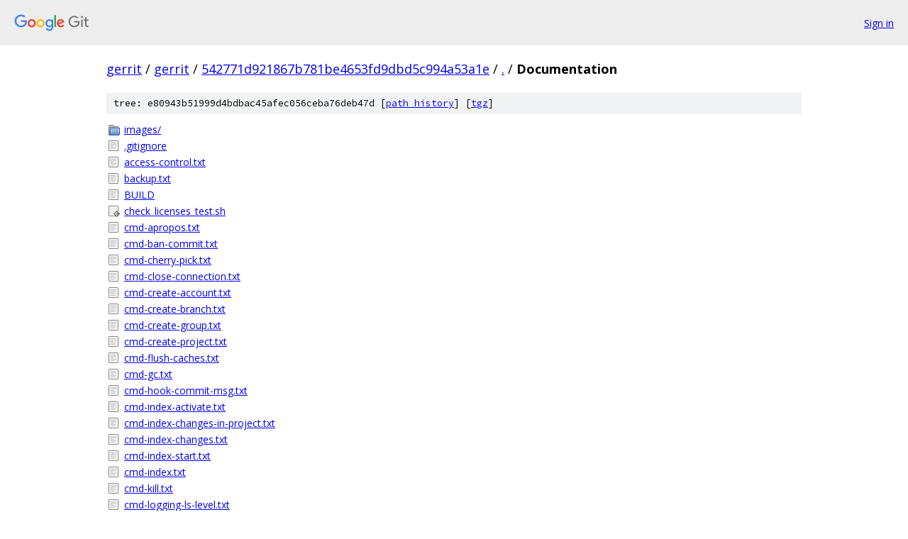

--- FILE ---
content_type: text/html; charset=utf-8
request_url: https://gerrit.googlesource.com/gerrit/+/542771d921867b781be4653fd9dbd5c994a53a1e/Documentation
body_size: 3601
content:
<!DOCTYPE html><html lang="en"><head><meta charset="utf-8"><meta name="viewport" content="width=device-width, initial-scale=1"><title>Documentation - gerrit - Git at Google</title><link rel="stylesheet" type="text/css" href="/+static/base.css"><!-- default customHeadTagPart --></head><body class="Site"><header class="Site-header"><div class="Header"><a class="Header-image" href="/"><img src="//www.gstatic.com/images/branding/lockups/2x/lockup_git_color_108x24dp.png" width="108" height="24" alt="Google Git"></a><div class="Header-menu"> <a class="Header-menuItem" href="https://accounts.google.com/AccountChooser?faa=1&amp;continue=https://gerrit.googlesource.com/login/gerrit/%2B/542771d921867b781be4653fd9dbd5c994a53a1e/Documentation">Sign in</a> </div></div></header><div class="Site-content"><div class="Container "><div class="Breadcrumbs"><a class="Breadcrumbs-crumb" href="/?format=HTML">gerrit</a> / <a class="Breadcrumbs-crumb" href="/gerrit/">gerrit</a> / <a class="Breadcrumbs-crumb" href="/gerrit/+/542771d921867b781be4653fd9dbd5c994a53a1e">542771d921867b781be4653fd9dbd5c994a53a1e</a> / <a class="Breadcrumbs-crumb" href="/gerrit/+/542771d921867b781be4653fd9dbd5c994a53a1e/">.</a> / <span class="Breadcrumbs-crumb">Documentation</span></div><div class="TreeDetail"><div class="u-sha1 u-monospace TreeDetail-sha1">tree: e80943b51999d4bdbac45afec056ceba76deb47d [<a href="/gerrit/+log/542771d921867b781be4653fd9dbd5c994a53a1e/Documentation">path history</a>] <span>[<a href="/gerrit/+archive/542771d921867b781be4653fd9dbd5c994a53a1e/Documentation.tar.gz">tgz</a>]</span></div><ol class="FileList"><li class="FileList-item FileList-item--gitTree" title="Tree - images/"><a class="FileList-itemLink" href="/gerrit/+/542771d921867b781be4653fd9dbd5c994a53a1e/Documentation/images/">images/</a></li><li class="FileList-item FileList-item--regularFile" title="Regular file - .gitignore"><a class="FileList-itemLink" href="/gerrit/+/542771d921867b781be4653fd9dbd5c994a53a1e/Documentation/.gitignore">.gitignore</a></li><li class="FileList-item FileList-item--regularFile" title="Regular file - access-control.txt"><a class="FileList-itemLink" href="/gerrit/+/542771d921867b781be4653fd9dbd5c994a53a1e/Documentation/access-control.txt">access-control.txt</a></li><li class="FileList-item FileList-item--regularFile" title="Regular file - backup.txt"><a class="FileList-itemLink" href="/gerrit/+/542771d921867b781be4653fd9dbd5c994a53a1e/Documentation/backup.txt">backup.txt</a></li><li class="FileList-item FileList-item--regularFile" title="Regular file - BUILD"><a class="FileList-itemLink" href="/gerrit/+/542771d921867b781be4653fd9dbd5c994a53a1e/Documentation/BUILD">BUILD</a></li><li class="FileList-item FileList-item--executableFile" title="Executable file - check_licenses_test.sh"><a class="FileList-itemLink" href="/gerrit/+/542771d921867b781be4653fd9dbd5c994a53a1e/Documentation/check_licenses_test.sh">check_licenses_test.sh</a></li><li class="FileList-item FileList-item--regularFile" title="Regular file - cmd-apropos.txt"><a class="FileList-itemLink" href="/gerrit/+/542771d921867b781be4653fd9dbd5c994a53a1e/Documentation/cmd-apropos.txt">cmd-apropos.txt</a></li><li class="FileList-item FileList-item--regularFile" title="Regular file - cmd-ban-commit.txt"><a class="FileList-itemLink" href="/gerrit/+/542771d921867b781be4653fd9dbd5c994a53a1e/Documentation/cmd-ban-commit.txt">cmd-ban-commit.txt</a></li><li class="FileList-item FileList-item--regularFile" title="Regular file - cmd-cherry-pick.txt"><a class="FileList-itemLink" href="/gerrit/+/542771d921867b781be4653fd9dbd5c994a53a1e/Documentation/cmd-cherry-pick.txt">cmd-cherry-pick.txt</a></li><li class="FileList-item FileList-item--regularFile" title="Regular file - cmd-close-connection.txt"><a class="FileList-itemLink" href="/gerrit/+/542771d921867b781be4653fd9dbd5c994a53a1e/Documentation/cmd-close-connection.txt">cmd-close-connection.txt</a></li><li class="FileList-item FileList-item--regularFile" title="Regular file - cmd-create-account.txt"><a class="FileList-itemLink" href="/gerrit/+/542771d921867b781be4653fd9dbd5c994a53a1e/Documentation/cmd-create-account.txt">cmd-create-account.txt</a></li><li class="FileList-item FileList-item--regularFile" title="Regular file - cmd-create-branch.txt"><a class="FileList-itemLink" href="/gerrit/+/542771d921867b781be4653fd9dbd5c994a53a1e/Documentation/cmd-create-branch.txt">cmd-create-branch.txt</a></li><li class="FileList-item FileList-item--regularFile" title="Regular file - cmd-create-group.txt"><a class="FileList-itemLink" href="/gerrit/+/542771d921867b781be4653fd9dbd5c994a53a1e/Documentation/cmd-create-group.txt">cmd-create-group.txt</a></li><li class="FileList-item FileList-item--regularFile" title="Regular file - cmd-create-project.txt"><a class="FileList-itemLink" href="/gerrit/+/542771d921867b781be4653fd9dbd5c994a53a1e/Documentation/cmd-create-project.txt">cmd-create-project.txt</a></li><li class="FileList-item FileList-item--regularFile" title="Regular file - cmd-flush-caches.txt"><a class="FileList-itemLink" href="/gerrit/+/542771d921867b781be4653fd9dbd5c994a53a1e/Documentation/cmd-flush-caches.txt">cmd-flush-caches.txt</a></li><li class="FileList-item FileList-item--regularFile" title="Regular file - cmd-gc.txt"><a class="FileList-itemLink" href="/gerrit/+/542771d921867b781be4653fd9dbd5c994a53a1e/Documentation/cmd-gc.txt">cmd-gc.txt</a></li><li class="FileList-item FileList-item--regularFile" title="Regular file - cmd-hook-commit-msg.txt"><a class="FileList-itemLink" href="/gerrit/+/542771d921867b781be4653fd9dbd5c994a53a1e/Documentation/cmd-hook-commit-msg.txt">cmd-hook-commit-msg.txt</a></li><li class="FileList-item FileList-item--regularFile" title="Regular file - cmd-index-activate.txt"><a class="FileList-itemLink" href="/gerrit/+/542771d921867b781be4653fd9dbd5c994a53a1e/Documentation/cmd-index-activate.txt">cmd-index-activate.txt</a></li><li class="FileList-item FileList-item--regularFile" title="Regular file - cmd-index-changes-in-project.txt"><a class="FileList-itemLink" href="/gerrit/+/542771d921867b781be4653fd9dbd5c994a53a1e/Documentation/cmd-index-changes-in-project.txt">cmd-index-changes-in-project.txt</a></li><li class="FileList-item FileList-item--regularFile" title="Regular file - cmd-index-changes.txt"><a class="FileList-itemLink" href="/gerrit/+/542771d921867b781be4653fd9dbd5c994a53a1e/Documentation/cmd-index-changes.txt">cmd-index-changes.txt</a></li><li class="FileList-item FileList-item--regularFile" title="Regular file - cmd-index-start.txt"><a class="FileList-itemLink" href="/gerrit/+/542771d921867b781be4653fd9dbd5c994a53a1e/Documentation/cmd-index-start.txt">cmd-index-start.txt</a></li><li class="FileList-item FileList-item--regularFile" title="Regular file - cmd-index.txt"><a class="FileList-itemLink" href="/gerrit/+/542771d921867b781be4653fd9dbd5c994a53a1e/Documentation/cmd-index.txt">cmd-index.txt</a></li><li class="FileList-item FileList-item--regularFile" title="Regular file - cmd-kill.txt"><a class="FileList-itemLink" href="/gerrit/+/542771d921867b781be4653fd9dbd5c994a53a1e/Documentation/cmd-kill.txt">cmd-kill.txt</a></li><li class="FileList-item FileList-item--regularFile" title="Regular file - cmd-logging-ls-level.txt"><a class="FileList-itemLink" href="/gerrit/+/542771d921867b781be4653fd9dbd5c994a53a1e/Documentation/cmd-logging-ls-level.txt">cmd-logging-ls-level.txt</a></li><li class="FileList-item FileList-item--regularFile" title="Regular file - cmd-logging-set-level.txt"><a class="FileList-itemLink" href="/gerrit/+/542771d921867b781be4653fd9dbd5c994a53a1e/Documentation/cmd-logging-set-level.txt">cmd-logging-set-level.txt</a></li><li class="FileList-item FileList-item--regularFile" title="Regular file - cmd-ls-groups.txt"><a class="FileList-itemLink" href="/gerrit/+/542771d921867b781be4653fd9dbd5c994a53a1e/Documentation/cmd-ls-groups.txt">cmd-ls-groups.txt</a></li><li class="FileList-item FileList-item--regularFile" title="Regular file - cmd-ls-members.txt"><a class="FileList-itemLink" href="/gerrit/+/542771d921867b781be4653fd9dbd5c994a53a1e/Documentation/cmd-ls-members.txt">cmd-ls-members.txt</a></li><li class="FileList-item FileList-item--regularFile" title="Regular file - cmd-ls-projects.txt"><a class="FileList-itemLink" href="/gerrit/+/542771d921867b781be4653fd9dbd5c994a53a1e/Documentation/cmd-ls-projects.txt">cmd-ls-projects.txt</a></li><li class="FileList-item FileList-item--regularFile" title="Regular file - cmd-ls-user-refs.txt"><a class="FileList-itemLink" href="/gerrit/+/542771d921867b781be4653fd9dbd5c994a53a1e/Documentation/cmd-ls-user-refs.txt">cmd-ls-user-refs.txt</a></li><li class="FileList-item FileList-item--regularFile" title="Regular file - cmd-plugin-enable.txt"><a class="FileList-itemLink" href="/gerrit/+/542771d921867b781be4653fd9dbd5c994a53a1e/Documentation/cmd-plugin-enable.txt">cmd-plugin-enable.txt</a></li><li class="FileList-item FileList-item--regularFile" title="Regular file - cmd-plugin-install.txt"><a class="FileList-itemLink" href="/gerrit/+/542771d921867b781be4653fd9dbd5c994a53a1e/Documentation/cmd-plugin-install.txt">cmd-plugin-install.txt</a></li><li class="FileList-item FileList-item--regularFile" title="Regular file - cmd-plugin-ls.txt"><a class="FileList-itemLink" href="/gerrit/+/542771d921867b781be4653fd9dbd5c994a53a1e/Documentation/cmd-plugin-ls.txt">cmd-plugin-ls.txt</a></li><li class="FileList-item FileList-item--regularFile" title="Regular file - cmd-plugin-reload.txt"><a class="FileList-itemLink" href="/gerrit/+/542771d921867b781be4653fd9dbd5c994a53a1e/Documentation/cmd-plugin-reload.txt">cmd-plugin-reload.txt</a></li><li class="FileList-item FileList-item--regularFile" title="Regular file - cmd-plugin-remove.txt"><a class="FileList-itemLink" href="/gerrit/+/542771d921867b781be4653fd9dbd5c994a53a1e/Documentation/cmd-plugin-remove.txt">cmd-plugin-remove.txt</a></li><li class="FileList-item FileList-item--regularFile" title="Regular file - cmd-query.txt"><a class="FileList-itemLink" href="/gerrit/+/542771d921867b781be4653fd9dbd5c994a53a1e/Documentation/cmd-query.txt">cmd-query.txt</a></li><li class="FileList-item FileList-item--regularFile" title="Regular file - cmd-receive-pack.txt"><a class="FileList-itemLink" href="/gerrit/+/542771d921867b781be4653fd9dbd5c994a53a1e/Documentation/cmd-receive-pack.txt">cmd-receive-pack.txt</a></li><li class="FileList-item FileList-item--regularFile" title="Regular file - cmd-reload-config.txt"><a class="FileList-itemLink" href="/gerrit/+/542771d921867b781be4653fd9dbd5c994a53a1e/Documentation/cmd-reload-config.txt">cmd-reload-config.txt</a></li><li class="FileList-item FileList-item--regularFile" title="Regular file - cmd-rename-group.txt"><a class="FileList-itemLink" href="/gerrit/+/542771d921867b781be4653fd9dbd5c994a53a1e/Documentation/cmd-rename-group.txt">cmd-rename-group.txt</a></li><li class="FileList-item FileList-item--regularFile" title="Regular file - cmd-review.txt"><a class="FileList-itemLink" href="/gerrit/+/542771d921867b781be4653fd9dbd5c994a53a1e/Documentation/cmd-review.txt">cmd-review.txt</a></li><li class="FileList-item FileList-item--regularFile" title="Regular file - cmd-sequence-set.txt"><a class="FileList-itemLink" href="/gerrit/+/542771d921867b781be4653fd9dbd5c994a53a1e/Documentation/cmd-sequence-set.txt">cmd-sequence-set.txt</a></li><li class="FileList-item FileList-item--regularFile" title="Regular file - cmd-sequence-show.txt"><a class="FileList-itemLink" href="/gerrit/+/542771d921867b781be4653fd9dbd5c994a53a1e/Documentation/cmd-sequence-show.txt">cmd-sequence-show.txt</a></li><li class="FileList-item FileList-item--regularFile" title="Regular file - cmd-set-account.txt"><a class="FileList-itemLink" href="/gerrit/+/542771d921867b781be4653fd9dbd5c994a53a1e/Documentation/cmd-set-account.txt">cmd-set-account.txt</a></li><li class="FileList-item FileList-item--regularFile" title="Regular file - cmd-set-head.txt"><a class="FileList-itemLink" href="/gerrit/+/542771d921867b781be4653fd9dbd5c994a53a1e/Documentation/cmd-set-head.txt">cmd-set-head.txt</a></li><li class="FileList-item FileList-item--regularFile" title="Regular file - cmd-set-members.txt"><a class="FileList-itemLink" href="/gerrit/+/542771d921867b781be4653fd9dbd5c994a53a1e/Documentation/cmd-set-members.txt">cmd-set-members.txt</a></li><li class="FileList-item FileList-item--regularFile" title="Regular file - cmd-set-project-parent.txt"><a class="FileList-itemLink" href="/gerrit/+/542771d921867b781be4653fd9dbd5c994a53a1e/Documentation/cmd-set-project-parent.txt">cmd-set-project-parent.txt</a></li><li class="FileList-item FileList-item--regularFile" title="Regular file - cmd-set-project.txt"><a class="FileList-itemLink" href="/gerrit/+/542771d921867b781be4653fd9dbd5c994a53a1e/Documentation/cmd-set-project.txt">cmd-set-project.txt</a></li><li class="FileList-item FileList-item--regularFile" title="Regular file - cmd-set-reviewers.txt"><a class="FileList-itemLink" href="/gerrit/+/542771d921867b781be4653fd9dbd5c994a53a1e/Documentation/cmd-set-reviewers.txt">cmd-set-reviewers.txt</a></li><li class="FileList-item FileList-item--regularFile" title="Regular file - cmd-set-topic.txt"><a class="FileList-itemLink" href="/gerrit/+/542771d921867b781be4653fd9dbd5c994a53a1e/Documentation/cmd-set-topic.txt">cmd-set-topic.txt</a></li><li class="FileList-item FileList-item--regularFile" title="Regular file - cmd-show-caches.txt"><a class="FileList-itemLink" href="/gerrit/+/542771d921867b781be4653fd9dbd5c994a53a1e/Documentation/cmd-show-caches.txt">cmd-show-caches.txt</a></li><li class="FileList-item FileList-item--regularFile" title="Regular file - cmd-show-connections.txt"><a class="FileList-itemLink" href="/gerrit/+/542771d921867b781be4653fd9dbd5c994a53a1e/Documentation/cmd-show-connections.txt">cmd-show-connections.txt</a></li><li class="FileList-item FileList-item--regularFile" title="Regular file - cmd-show-queue.txt"><a class="FileList-itemLink" href="/gerrit/+/542771d921867b781be4653fd9dbd5c994a53a1e/Documentation/cmd-show-queue.txt">cmd-show-queue.txt</a></li><li class="FileList-item FileList-item--regularFile" title="Regular file - cmd-stream-events.txt"><a class="FileList-itemLink" href="/gerrit/+/542771d921867b781be4653fd9dbd5c994a53a1e/Documentation/cmd-stream-events.txt">cmd-stream-events.txt</a></li><li class="FileList-item FileList-item--regularFile" title="Regular file - cmd-suexec.txt"><a class="FileList-itemLink" href="/gerrit/+/542771d921867b781be4653fd9dbd5c994a53a1e/Documentation/cmd-suexec.txt">cmd-suexec.txt</a></li><li class="FileList-item FileList-item--regularFile" title="Regular file - cmd-test-submit-rule.txt"><a class="FileList-itemLink" href="/gerrit/+/542771d921867b781be4653fd9dbd5c994a53a1e/Documentation/cmd-test-submit-rule.txt">cmd-test-submit-rule.txt</a></li><li class="FileList-item FileList-item--regularFile" title="Regular file - cmd-test-submit-type.txt"><a class="FileList-itemLink" href="/gerrit/+/542771d921867b781be4653fd9dbd5c994a53a1e/Documentation/cmd-test-submit-type.txt">cmd-test-submit-type.txt</a></li><li class="FileList-item FileList-item--regularFile" title="Regular file - cmd-version.txt"><a class="FileList-itemLink" href="/gerrit/+/542771d921867b781be4653fd9dbd5c994a53a1e/Documentation/cmd-version.txt">cmd-version.txt</a></li><li class="FileList-item FileList-item--regularFile" title="Regular file - concept-changes.txt"><a class="FileList-itemLink" href="/gerrit/+/542771d921867b781be4653fd9dbd5c994a53a1e/Documentation/concept-changes.txt">concept-changes.txt</a></li><li class="FileList-item FileList-item--regularFile" title="Regular file - concept-patch-sets.txt"><a class="FileList-itemLink" href="/gerrit/+/542771d921867b781be4653fd9dbd5c994a53a1e/Documentation/concept-patch-sets.txt">concept-patch-sets.txt</a></li><li class="FileList-item FileList-item--regularFile" title="Regular file - concept-refs-for-namespace.txt"><a class="FileList-itemLink" href="/gerrit/+/542771d921867b781be4653fd9dbd5c994a53a1e/Documentation/concept-refs-for-namespace.txt">concept-refs-for-namespace.txt</a></li><li class="FileList-item FileList-item--regularFile" title="Regular file - config-accounts.txt"><a class="FileList-itemLink" href="/gerrit/+/542771d921867b781be4653fd9dbd5c994a53a1e/Documentation/config-accounts.txt">config-accounts.txt</a></li><li class="FileList-item FileList-item--regularFile" title="Regular file - config-auto-site-initialization.txt"><a class="FileList-itemLink" href="/gerrit/+/542771d921867b781be4653fd9dbd5c994a53a1e/Documentation/config-auto-site-initialization.txt">config-auto-site-initialization.txt</a></li><li class="FileList-item FileList-item--regularFile" title="Regular file - config-cla.txt"><a class="FileList-itemLink" href="/gerrit/+/542771d921867b781be4653fd9dbd5c994a53a1e/Documentation/config-cla.txt">config-cla.txt</a></li><li class="FileList-item FileList-item--regularFile" title="Regular file - config-gerrit.txt"><a class="FileList-itemLink" href="/gerrit/+/542771d921867b781be4653fd9dbd5c994a53a1e/Documentation/config-gerrit.txt">config-gerrit.txt</a></li><li class="FileList-item FileList-item--regularFile" title="Regular file - config-gitweb.txt"><a class="FileList-itemLink" href="/gerrit/+/542771d921867b781be4653fd9dbd5c994a53a1e/Documentation/config-gitweb.txt">config-gitweb.txt</a></li><li class="FileList-item FileList-item--regularFile" title="Regular file - config-groups.txt"><a class="FileList-itemLink" href="/gerrit/+/542771d921867b781be4653fd9dbd5c994a53a1e/Documentation/config-groups.txt">config-groups.txt</a></li><li class="FileList-item FileList-item--regularFile" title="Regular file - config-hooks.txt"><a class="FileList-itemLink" href="/gerrit/+/542771d921867b781be4653fd9dbd5c994a53a1e/Documentation/config-hooks.txt">config-hooks.txt</a></li><li class="FileList-item FileList-item--regularFile" title="Regular file - config-labels.txt"><a class="FileList-itemLink" href="/gerrit/+/542771d921867b781be4653fd9dbd5c994a53a1e/Documentation/config-labels.txt">config-labels.txt</a></li><li class="FileList-item FileList-item--regularFile" title="Regular file - config-mail.txt"><a class="FileList-itemLink" href="/gerrit/+/542771d921867b781be4653fd9dbd5c994a53a1e/Documentation/config-mail.txt">config-mail.txt</a></li><li class="FileList-item FileList-item--regularFile" title="Regular file - config-plugins.txt"><a class="FileList-itemLink" href="/gerrit/+/542771d921867b781be4653fd9dbd5c994a53a1e/Documentation/config-plugins.txt">config-plugins.txt</a></li><li class="FileList-item FileList-item--regularFile" title="Regular file - config-project-config.txt"><a class="FileList-itemLink" href="/gerrit/+/542771d921867b781be4653fd9dbd5c994a53a1e/Documentation/config-project-config.txt">config-project-config.txt</a></li><li class="FileList-item FileList-item--regularFile" title="Regular file - config-reverseproxy.txt"><a class="FileList-itemLink" href="/gerrit/+/542771d921867b781be4653fd9dbd5c994a53a1e/Documentation/config-reverseproxy.txt">config-reverseproxy.txt</a></li><li class="FileList-item FileList-item--regularFile" title="Regular file - config-robot-comments.txt"><a class="FileList-itemLink" href="/gerrit/+/542771d921867b781be4653fd9dbd5c994a53a1e/Documentation/config-robot-comments.txt">config-robot-comments.txt</a></li><li class="FileList-item FileList-item--regularFile" title="Regular file - config-sso.txt"><a class="FileList-itemLink" href="/gerrit/+/542771d921867b781be4653fd9dbd5c994a53a1e/Documentation/config-sso.txt">config-sso.txt</a></li><li class="FileList-item FileList-item--regularFile" title="Regular file - config-themes.txt"><a class="FileList-itemLink" href="/gerrit/+/542771d921867b781be4653fd9dbd5c994a53a1e/Documentation/config-themes.txt">config-themes.txt</a></li><li class="FileList-item FileList-item--regularFile" title="Regular file - config-validation.txt"><a class="FileList-itemLink" href="/gerrit/+/542771d921867b781be4653fd9dbd5c994a53a1e/Documentation/config-validation.txt">config-validation.txt</a></li><li class="FileList-item FileList-item--regularFile" title="Regular file - cross-repository-changes.txt"><a class="FileList-itemLink" href="/gerrit/+/542771d921867b781be4653fd9dbd5c994a53a1e/Documentation/cross-repository-changes.txt">cross-repository-changes.txt</a></li><li class="FileList-item FileList-item--regularFile" title="Regular file - dev-bazel.txt"><a class="FileList-itemLink" href="/gerrit/+/542771d921867b781be4653fd9dbd5c994a53a1e/Documentation/dev-bazel.txt">dev-bazel.txt</a></li><li class="FileList-item FileList-item--regularFile" title="Regular file - dev-build-plugins.txt"><a class="FileList-itemLink" href="/gerrit/+/542771d921867b781be4653fd9dbd5c994a53a1e/Documentation/dev-build-plugins.txt">dev-build-plugins.txt</a></li><li class="FileList-item FileList-item--regularFile" title="Regular file - dev-cla.txt"><a class="FileList-itemLink" href="/gerrit/+/542771d921867b781be4653fd9dbd5c994a53a1e/Documentation/dev-cla.txt">dev-cla.txt</a></li><li class="FileList-item FileList-item--regularFile" title="Regular file - dev-community.txt"><a class="FileList-itemLink" href="/gerrit/+/542771d921867b781be4653fd9dbd5c994a53a1e/Documentation/dev-community.txt">dev-community.txt</a></li><li class="FileList-item FileList-item--regularFile" title="Regular file - dev-contributing.txt"><a class="FileList-itemLink" href="/gerrit/+/542771d921867b781be4653fd9dbd5c994a53a1e/Documentation/dev-contributing.txt">dev-contributing.txt</a></li><li class="FileList-item FileList-item--regularFile" title="Regular file - dev-core-plugins.txt"><a class="FileList-itemLink" href="/gerrit/+/542771d921867b781be4653fd9dbd5c994a53a1e/Documentation/dev-core-plugins.txt">dev-core-plugins.txt</a></li><li class="FileList-item FileList-item--regularFile" title="Regular file - dev-crafting-changes.txt"><a class="FileList-itemLink" href="/gerrit/+/542771d921867b781be4653fd9dbd5c994a53a1e/Documentation/dev-crafting-changes.txt">dev-crafting-changes.txt</a></li><li class="FileList-item FileList-item--regularFile" title="Regular file - dev-design-doc-conclusion-template.md"><a class="FileList-itemLink" href="/gerrit/+/542771d921867b781be4653fd9dbd5c994a53a1e/Documentation/dev-design-doc-conclusion-template.md">dev-design-doc-conclusion-template.md</a></li><li class="FileList-item FileList-item--regularFile" title="Regular file - dev-design-doc-index-template.md"><a class="FileList-itemLink" href="/gerrit/+/542771d921867b781be4653fd9dbd5c994a53a1e/Documentation/dev-design-doc-index-template.md">dev-design-doc-index-template.md</a></li><li class="FileList-item FileList-item--regularFile" title="Regular file - dev-design-doc-solution-template.md"><a class="FileList-itemLink" href="/gerrit/+/542771d921867b781be4653fd9dbd5c994a53a1e/Documentation/dev-design-doc-solution-template.md">dev-design-doc-solution-template.md</a></li><li class="FileList-item FileList-item--regularFile" title="Regular file - dev-design-doc-use-cases-template.md"><a class="FileList-itemLink" href="/gerrit/+/542771d921867b781be4653fd9dbd5c994a53a1e/Documentation/dev-design-doc-use-cases-template.md">dev-design-doc-use-cases-template.md</a></li><li class="FileList-item FileList-item--regularFile" title="Regular file - dev-design-docs.txt"><a class="FileList-itemLink" href="/gerrit/+/542771d921867b781be4653fd9dbd5c994a53a1e/Documentation/dev-design-docs.txt">dev-design-docs.txt</a></li><li class="FileList-item FileList-item--regularFile" title="Regular file - dev-design.txt"><a class="FileList-itemLink" href="/gerrit/+/542771d921867b781be4653fd9dbd5c994a53a1e/Documentation/dev-design.txt">dev-design.txt</a></li><li class="FileList-item FileList-item--regularFile" title="Regular file - dev-e2e-tests.txt"><a class="FileList-itemLink" href="/gerrit/+/542771d921867b781be4653fd9dbd5c994a53a1e/Documentation/dev-e2e-tests.txt">dev-e2e-tests.txt</a></li><li class="FileList-item FileList-item--regularFile" title="Regular file - dev-eclipse.txt"><a class="FileList-itemLink" href="/gerrit/+/542771d921867b781be4653fd9dbd5c994a53a1e/Documentation/dev-eclipse.txt">dev-eclipse.txt</a></li><li class="FileList-item FileList-item--regularFile" title="Regular file - dev-inspector.txt"><a class="FileList-itemLink" href="/gerrit/+/542771d921867b781be4653fd9dbd5c994a53a1e/Documentation/dev-inspector.txt">dev-inspector.txt</a></li><li class="FileList-item FileList-item--regularFile" title="Regular file - dev-intellij.txt"><a class="FileList-itemLink" href="/gerrit/+/542771d921867b781be4653fd9dbd5c994a53a1e/Documentation/dev-intellij.txt">dev-intellij.txt</a></li><li class="FileList-item FileList-item--regularFile" title="Regular file - dev-plugins-lifecycle.txt"><a class="FileList-itemLink" href="/gerrit/+/542771d921867b781be4653fd9dbd5c994a53a1e/Documentation/dev-plugins-lifecycle.txt">dev-plugins-lifecycle.txt</a></li><li class="FileList-item FileList-item--regularFile" title="Regular file - dev-plugins.txt"><a class="FileList-itemLink" href="/gerrit/+/542771d921867b781be4653fd9dbd5c994a53a1e/Documentation/dev-plugins.txt">dev-plugins.txt</a></li><li class="FileList-item FileList-item--regularFile" title="Regular file - dev-processes.txt"><a class="FileList-itemLink" href="/gerrit/+/542771d921867b781be4653fd9dbd5c994a53a1e/Documentation/dev-processes.txt">dev-processes.txt</a></li><li class="FileList-item FileList-item--regularFile" title="Regular file - dev-readme.txt"><a class="FileList-itemLink" href="/gerrit/+/542771d921867b781be4653fd9dbd5c994a53a1e/Documentation/dev-readme.txt">dev-readme.txt</a></li><li class="FileList-item FileList-item--regularFile" title="Regular file - dev-release-deploy-config.txt"><a class="FileList-itemLink" href="/gerrit/+/542771d921867b781be4653fd9dbd5c994a53a1e/Documentation/dev-release-deploy-config.txt">dev-release-deploy-config.txt</a></li><li class="FileList-item FileList-item--regularFile" title="Regular file - dev-release-subproject.txt"><a class="FileList-itemLink" href="/gerrit/+/542771d921867b781be4653fd9dbd5c994a53a1e/Documentation/dev-release-subproject.txt">dev-release-subproject.txt</a></li><li class="FileList-item FileList-item--regularFile" title="Regular file - dev-release.txt"><a class="FileList-itemLink" href="/gerrit/+/542771d921867b781be4653fd9dbd5c994a53a1e/Documentation/dev-release.txt">dev-release.txt</a></li><li class="FileList-item FileList-item--regularFile" title="Regular file - dev-rest-api.txt"><a class="FileList-itemLink" href="/gerrit/+/542771d921867b781be4653fd9dbd5c994a53a1e/Documentation/dev-rest-api.txt">dev-rest-api.txt</a></li><li class="FileList-item FileList-item--regularFile" title="Regular file - dev-roles.txt"><a class="FileList-itemLink" href="/gerrit/+/542771d921867b781be4653fd9dbd5c994a53a1e/Documentation/dev-roles.txt">dev-roles.txt</a></li><li class="FileList-item FileList-item--regularFile" title="Regular file - dev-stars.txt"><a class="FileList-itemLink" href="/gerrit/+/542771d921867b781be4653fd9dbd5c994a53a1e/Documentation/dev-stars.txt">dev-stars.txt</a></li><li class="FileList-item FileList-item--regularFile" title="Regular file - dev-starter-projects.txt"><a class="FileList-itemLink" href="/gerrit/+/542771d921867b781be4653fd9dbd5c994a53a1e/Documentation/dev-starter-projects.txt">dev-starter-projects.txt</a></li><li class="FileList-item FileList-item--regularFile" title="Regular file - error-branch-not-found.txt"><a class="FileList-itemLink" href="/gerrit/+/542771d921867b781be4653fd9dbd5c994a53a1e/Documentation/error-branch-not-found.txt">error-branch-not-found.txt</a></li><li class="FileList-item FileList-item--regularFile" title="Regular file - error-change-closed.txt"><a class="FileList-itemLink" href="/gerrit/+/542771d921867b781be4653fd9dbd5c994a53a1e/Documentation/error-change-closed.txt">error-change-closed.txt</a></li><li class="FileList-item FileList-item--regularFile" title="Regular file - error-change-upload-blocked.txt"><a class="FileList-itemLink" href="/gerrit/+/542771d921867b781be4653fd9dbd5c994a53a1e/Documentation/error-change-upload-blocked.txt">error-change-upload-blocked.txt</a></li><li class="FileList-item FileList-item--regularFile" title="Regular file - error-changeid-above-footer.txt"><a class="FileList-itemLink" href="/gerrit/+/542771d921867b781be4653fd9dbd5c994a53a1e/Documentation/error-changeid-above-footer.txt">error-changeid-above-footer.txt</a></li><li class="FileList-item FileList-item--regularFile" title="Regular file - error-commit-already-exists.txt"><a class="FileList-itemLink" href="/gerrit/+/542771d921867b781be4653fd9dbd5c994a53a1e/Documentation/error-commit-already-exists.txt">error-commit-already-exists.txt</a></li><li class="FileList-item FileList-item--regularFile" title="Regular file - error-contains-banned-commit.txt"><a class="FileList-itemLink" href="/gerrit/+/542771d921867b781be4653fd9dbd5c994a53a1e/Documentation/error-contains-banned-commit.txt">error-contains-banned-commit.txt</a></li><li class="FileList-item FileList-item--regularFile" title="Regular file - error-has-duplicates.txt"><a class="FileList-itemLink" href="/gerrit/+/542771d921867b781be4653fd9dbd5c994a53a1e/Documentation/error-has-duplicates.txt">error-has-duplicates.txt</a></li><li class="FileList-item FileList-item--regularFile" title="Regular file - error-invalid-author.txt"><a class="FileList-itemLink" href="/gerrit/+/542771d921867b781be4653fd9dbd5c994a53a1e/Documentation/error-invalid-author.txt">error-invalid-author.txt</a></li><li class="FileList-item FileList-item--regularFile" title="Regular file - error-invalid-changeid-line.txt"><a class="FileList-itemLink" href="/gerrit/+/542771d921867b781be4653fd9dbd5c994a53a1e/Documentation/error-invalid-changeid-line.txt">error-invalid-changeid-line.txt</a></li><li class="FileList-item FileList-item--regularFile" title="Regular file - error-invalid-committer.txt"><a class="FileList-itemLink" href="/gerrit/+/542771d921867b781be4653fd9dbd5c994a53a1e/Documentation/error-invalid-committer.txt">error-invalid-committer.txt</a></li><li class="FileList-item FileList-item--regularFile" title="Regular file - error-messages.txt"><a class="FileList-itemLink" href="/gerrit/+/542771d921867b781be4653fd9dbd5c994a53a1e/Documentation/error-messages.txt">error-messages.txt</a></li><li class="FileList-item FileList-item--regularFile" title="Regular file - error-missing-changeid.txt"><a class="FileList-itemLink" href="/gerrit/+/542771d921867b781be4653fd9dbd5c994a53a1e/Documentation/error-missing-changeid.txt">error-missing-changeid.txt</a></li><li class="FileList-item FileList-item--regularFile" title="Regular file - error-missing-subject.txt"><a class="FileList-itemLink" href="/gerrit/+/542771d921867b781be4653fd9dbd5c994a53a1e/Documentation/error-missing-subject.txt">error-missing-subject.txt</a></li><li class="FileList-item FileList-item--regularFile" title="Regular file - error-multiple-changeid-lines.txt"><a class="FileList-itemLink" href="/gerrit/+/542771d921867b781be4653fd9dbd5c994a53a1e/Documentation/error-multiple-changeid-lines.txt">error-multiple-changeid-lines.txt</a></li><li class="FileList-item FileList-item--regularFile" title="Regular file - error-no-common-ancestry.txt"><a class="FileList-itemLink" href="/gerrit/+/542771d921867b781be4653fd9dbd5c994a53a1e/Documentation/error-no-common-ancestry.txt">error-no-common-ancestry.txt</a></li><li class="FileList-item FileList-item--regularFile" title="Regular file - error-no-new-changes.txt"><a class="FileList-itemLink" href="/gerrit/+/542771d921867b781be4653fd9dbd5c994a53a1e/Documentation/error-no-new-changes.txt">error-no-new-changes.txt</a></li><li class="FileList-item FileList-item--regularFile" title="Regular file - error-non-fast-forward.txt"><a class="FileList-itemLink" href="/gerrit/+/542771d921867b781be4653fd9dbd5c994a53a1e/Documentation/error-non-fast-forward.txt">error-non-fast-forward.txt</a></li><li class="FileList-item FileList-item--regularFile" title="Regular file - error-not-a-gerrit-administrator.txt"><a class="FileList-itemLink" href="/gerrit/+/542771d921867b781be4653fd9dbd5c994a53a1e/Documentation/error-not-a-gerrit-administrator.txt">error-not-a-gerrit-administrator.txt</a></li><li class="FileList-item FileList-item--regularFile" title="Regular file - error-not-allowed-to-upload-merges.txt"><a class="FileList-itemLink" href="/gerrit/+/542771d921867b781be4653fd9dbd5c994a53a1e/Documentation/error-not-allowed-to-upload-merges.txt">error-not-allowed-to-upload-merges.txt</a></li><li class="FileList-item FileList-item--regularFile" title="Regular file - error-not-permitted-to-create.txt"><a class="FileList-itemLink" href="/gerrit/+/542771d921867b781be4653fd9dbd5c994a53a1e/Documentation/error-not-permitted-to-create.txt">error-not-permitted-to-create.txt</a></li><li class="FileList-item FileList-item--regularFile" title="Regular file - error-not-signed-off-by.txt"><a class="FileList-itemLink" href="/gerrit/+/542771d921867b781be4653fd9dbd5c994a53a1e/Documentation/error-not-signed-off-by.txt">error-not-signed-off-by.txt</a></li><li class="FileList-item FileList-item--regularFile" title="Regular file - error-not-valid-ref.txt"><a class="FileList-itemLink" href="/gerrit/+/542771d921867b781be4653fd9dbd5c994a53a1e/Documentation/error-not-valid-ref.txt">error-not-valid-ref.txt</a></li><li class="FileList-item FileList-item--regularFile" title="Regular file - error-permission-denied.txt"><a class="FileList-itemLink" href="/gerrit/+/542771d921867b781be4653fd9dbd5c994a53a1e/Documentation/error-permission-denied.txt">error-permission-denied.txt</a></li><li class="FileList-item FileList-item--regularFile" title="Regular file - error-prohibited-by-gerrit.txt"><a class="FileList-itemLink" href="/gerrit/+/542771d921867b781be4653fd9dbd5c994a53a1e/Documentation/error-prohibited-by-gerrit.txt">error-prohibited-by-gerrit.txt</a></li><li class="FileList-item FileList-item--regularFile" title="Regular file - error-project-not-found.txt"><a class="FileList-itemLink" href="/gerrit/+/542771d921867b781be4653fd9dbd5c994a53a1e/Documentation/error-project-not-found.txt">error-project-not-found.txt</a></li><li class="FileList-item FileList-item--regularFile" title="Regular file - error-push-fails-due-to-commit-message.txt"><a class="FileList-itemLink" href="/gerrit/+/542771d921867b781be4653fd9dbd5c994a53a1e/Documentation/error-push-fails-due-to-commit-message.txt">error-push-fails-due-to-commit-message.txt</a></li><li class="FileList-item FileList-item--regularFile" title="Regular file - error-same-change-id-in-multiple-changes.txt"><a class="FileList-itemLink" href="/gerrit/+/542771d921867b781be4653fd9dbd5c994a53a1e/Documentation/error-same-change-id-in-multiple-changes.txt">error-same-change-id-in-multiple-changes.txt</a></li><li class="FileList-item FileList-item--regularFile" title="Regular file - error-too-many-commits.txt"><a class="FileList-itemLink" href="/gerrit/+/542771d921867b781be4653fd9dbd5c994a53a1e/Documentation/error-too-many-commits.txt">error-too-many-commits.txt</a></li><li class="FileList-item FileList-item--regularFile" title="Regular file - error-upload-denied.txt"><a class="FileList-itemLink" href="/gerrit/+/542771d921867b781be4653fd9dbd5c994a53a1e/Documentation/error-upload-denied.txt">error-upload-denied.txt</a></li><li class="FileList-item FileList-item--regularFile" title="Regular file - glossary.txt"><a class="FileList-itemLink" href="/gerrit/+/542771d921867b781be4653fd9dbd5c994a53a1e/Documentation/glossary.txt">glossary.txt</a></li><li class="FileList-item FileList-item--regularFile" title="Regular file - index.txt"><a class="FileList-itemLink" href="/gerrit/+/542771d921867b781be4653fd9dbd5c994a53a1e/Documentation/index.txt">index.txt</a></li><li class="FileList-item FileList-item--regularFile" title="Regular file - install-j2ee.txt"><a class="FileList-itemLink" href="/gerrit/+/542771d921867b781be4653fd9dbd5c994a53a1e/Documentation/install-j2ee.txt">install-j2ee.txt</a></li><li class="FileList-item FileList-item--regularFile" title="Regular file - install.txt"><a class="FileList-itemLink" href="/gerrit/+/542771d921867b781be4653fd9dbd5c994a53a1e/Documentation/install.txt">install.txt</a></li><li class="FileList-item FileList-item--regularFile" title="Regular file - intro-gerrit-walkthrough-github.txt"><a class="FileList-itemLink" href="/gerrit/+/542771d921867b781be4653fd9dbd5c994a53a1e/Documentation/intro-gerrit-walkthrough-github.txt">intro-gerrit-walkthrough-github.txt</a></li><li class="FileList-item FileList-item--regularFile" title="Regular file - intro-gerrit-walkthrough.txt"><a class="FileList-itemLink" href="/gerrit/+/542771d921867b781be4653fd9dbd5c994a53a1e/Documentation/intro-gerrit-walkthrough.txt">intro-gerrit-walkthrough.txt</a></li><li class="FileList-item FileList-item--regularFile" title="Regular file - intro-how-gerrit-works.txt"><a class="FileList-itemLink" href="/gerrit/+/542771d921867b781be4653fd9dbd5c994a53a1e/Documentation/intro-how-gerrit-works.txt">intro-how-gerrit-works.txt</a></li><li class="FileList-item FileList-item--regularFile" title="Regular file - intro-project-owner.txt"><a class="FileList-itemLink" href="/gerrit/+/542771d921867b781be4653fd9dbd5c994a53a1e/Documentation/intro-project-owner.txt">intro-project-owner.txt</a></li><li class="FileList-item FileList-item--regularFile" title="Regular file - intro-quick.txt"><a class="FileList-itemLink" href="/gerrit/+/542771d921867b781be4653fd9dbd5c994a53a1e/Documentation/intro-quick.txt">intro-quick.txt</a></li><li class="FileList-item FileList-item--regularFile" title="Regular file - intro-rockstar.txt"><a class="FileList-itemLink" href="/gerrit/+/542771d921867b781be4653fd9dbd5c994a53a1e/Documentation/intro-rockstar.txt">intro-rockstar.txt</a></li><li class="FileList-item FileList-item--regularFile" title="Regular file - intro-user.txt"><a class="FileList-itemLink" href="/gerrit/+/542771d921867b781be4653fd9dbd5c994a53a1e/Documentation/intro-user.txt">intro-user.txt</a></li><li class="FileList-item FileList-item--regularFile" title="Regular file - js-api.txt"><a class="FileList-itemLink" href="/gerrit/+/542771d921867b781be4653fd9dbd5c994a53a1e/Documentation/js-api.txt">js-api.txt</a></li><li class="FileList-item FileList-item--regularFile" title="Regular file - js_licenses.txt"><a class="FileList-itemLink" href="/gerrit/+/542771d921867b781be4653fd9dbd5c994a53a1e/Documentation/js_licenses.txt">js_licenses.txt</a></li><li class="FileList-item FileList-item--regularFile" title="Regular file - json.txt"><a class="FileList-itemLink" href="/gerrit/+/542771d921867b781be4653fd9dbd5c994a53a1e/Documentation/json.txt">json.txt</a></li><li class="FileList-item FileList-item--regularFile" title="Regular file - licenses.txt"><a class="FileList-itemLink" href="/gerrit/+/542771d921867b781be4653fd9dbd5c994a53a1e/Documentation/licenses.txt">licenses.txt</a></li><li class="FileList-item FileList-item--regularFile" title="Regular file - linux-quickstart.txt"><a class="FileList-itemLink" href="/gerrit/+/542771d921867b781be4653fd9dbd5c994a53a1e/Documentation/linux-quickstart.txt">linux-quickstart.txt</a></li><li class="FileList-item FileList-item--regularFile" title="Regular file - logs.txt"><a class="FileList-itemLink" href="/gerrit/+/542771d921867b781be4653fd9dbd5c994a53a1e/Documentation/logs.txt">logs.txt</a></li><li class="FileList-item FileList-item--regularFile" title="Regular file - metrics.txt"><a class="FileList-itemLink" href="/gerrit/+/542771d921867b781be4653fd9dbd5c994a53a1e/Documentation/metrics.txt">metrics.txt</a></li><li class="FileList-item FileList-item--regularFile" title="Regular file - note-db.txt"><a class="FileList-itemLink" href="/gerrit/+/542771d921867b781be4653fd9dbd5c994a53a1e/Documentation/note-db.txt">note-db.txt</a></li><li class="FileList-item FileList-item--regularFile" title="Regular file - pg-plugin-admin-api.txt"><a class="FileList-itemLink" href="/gerrit/+/542771d921867b781be4653fd9dbd5c994a53a1e/Documentation/pg-plugin-admin-api.txt">pg-plugin-admin-api.txt</a></li><li class="FileList-item FileList-item--regularFile" title="Regular file - pg-plugin-change-metadata-api.txt"><a class="FileList-itemLink" href="/gerrit/+/542771d921867b781be4653fd9dbd5c994a53a1e/Documentation/pg-plugin-change-metadata-api.txt">pg-plugin-change-metadata-api.txt</a></li><li class="FileList-item FileList-item--regularFile" title="Regular file - pg-plugin-dev.txt"><a class="FileList-itemLink" href="/gerrit/+/542771d921867b781be4653fd9dbd5c994a53a1e/Documentation/pg-plugin-dev.txt">pg-plugin-dev.txt</a></li><li class="FileList-item FileList-item--regularFile" title="Regular file - pg-plugin-endpoints.txt"><a class="FileList-itemLink" href="/gerrit/+/542771d921867b781be4653fd9dbd5c994a53a1e/Documentation/pg-plugin-endpoints.txt">pg-plugin-endpoints.txt</a></li><li class="FileList-item FileList-item--regularFile" title="Regular file - pg-plugin-migration.txt"><a class="FileList-itemLink" href="/gerrit/+/542771d921867b781be4653fd9dbd5c994a53a1e/Documentation/pg-plugin-migration.txt">pg-plugin-migration.txt</a></li><li class="FileList-item FileList-item--regularFile" title="Regular file - pg-plugin-repo-api.txt"><a class="FileList-itemLink" href="/gerrit/+/542771d921867b781be4653fd9dbd5c994a53a1e/Documentation/pg-plugin-repo-api.txt">pg-plugin-repo-api.txt</a></li><li class="FileList-item FileList-item--regularFile" title="Regular file - pg-plugin-rest-api.txt"><a class="FileList-itemLink" href="/gerrit/+/542771d921867b781be4653fd9dbd5c994a53a1e/Documentation/pg-plugin-rest-api.txt">pg-plugin-rest-api.txt</a></li><li class="FileList-item FileList-item--regularFile" title="Regular file - pg-plugin-settings-api.txt"><a class="FileList-itemLink" href="/gerrit/+/542771d921867b781be4653fd9dbd5c994a53a1e/Documentation/pg-plugin-settings-api.txt">pg-plugin-settings-api.txt</a></li><li class="FileList-item FileList-item--regularFile" title="Regular file - pg-plugin-style-object.txt"><a class="FileList-itemLink" href="/gerrit/+/542771d921867b781be4653fd9dbd5c994a53a1e/Documentation/pg-plugin-style-object.txt">pg-plugin-style-object.txt</a></li><li class="FileList-item FileList-item--regularFile" title="Regular file - pg-plugin-styles-api.txt"><a class="FileList-itemLink" href="/gerrit/+/542771d921867b781be4653fd9dbd5c994a53a1e/Documentation/pg-plugin-styles-api.txt">pg-plugin-styles-api.txt</a></li><li class="FileList-item FileList-item--regularFile" title="Regular file - pg-plugin-styling.txt"><a class="FileList-itemLink" href="/gerrit/+/542771d921867b781be4653fd9dbd5c994a53a1e/Documentation/pg-plugin-styling.txt">pg-plugin-styling.txt</a></li><li class="FileList-item FileList-item--regularFile" title="Regular file - pgm-daemon.txt"><a class="FileList-itemLink" href="/gerrit/+/542771d921867b781be4653fd9dbd5c994a53a1e/Documentation/pgm-daemon.txt">pgm-daemon.txt</a></li><li class="FileList-item FileList-item--regularFile" title="Regular file - pgm-index.txt"><a class="FileList-itemLink" href="/gerrit/+/542771d921867b781be4653fd9dbd5c994a53a1e/Documentation/pgm-index.txt">pgm-index.txt</a></li><li class="FileList-item FileList-item--regularFile" title="Regular file - pgm-init.txt"><a class="FileList-itemLink" href="/gerrit/+/542771d921867b781be4653fd9dbd5c994a53a1e/Documentation/pgm-init.txt">pgm-init.txt</a></li><li class="FileList-item FileList-item--regularFile" title="Regular file - pgm-LocalUsernamesToLowerCase.txt"><a class="FileList-itemLink" href="/gerrit/+/542771d921867b781be4653fd9dbd5c994a53a1e/Documentation/pgm-LocalUsernamesToLowerCase.txt">pgm-LocalUsernamesToLowerCase.txt</a></li><li class="FileList-item FileList-item--regularFile" title="Regular file - pgm-MigrateAccountPatchReviewDb.txt"><a class="FileList-itemLink" href="/gerrit/+/542771d921867b781be4653fd9dbd5c994a53a1e/Documentation/pgm-MigrateAccountPatchReviewDb.txt">pgm-MigrateAccountPatchReviewDb.txt</a></li><li class="FileList-item FileList-item--regularFile" title="Regular file - pgm-passwd.txt"><a class="FileList-itemLink" href="/gerrit/+/542771d921867b781be4653fd9dbd5c994a53a1e/Documentation/pgm-passwd.txt">pgm-passwd.txt</a></li><li class="FileList-item FileList-item--regularFile" title="Regular file - pgm-prolog-shell.txt"><a class="FileList-itemLink" href="/gerrit/+/542771d921867b781be4653fd9dbd5c994a53a1e/Documentation/pgm-prolog-shell.txt">pgm-prolog-shell.txt</a></li><li class="FileList-item FileList-item--regularFile" title="Regular file - pgm-reindex.txt"><a class="FileList-itemLink" href="/gerrit/+/542771d921867b781be4653fd9dbd5c994a53a1e/Documentation/pgm-reindex.txt">pgm-reindex.txt</a></li><li class="FileList-item FileList-item--regularFile" title="Regular file - pgm-rulec.txt"><a class="FileList-itemLink" href="/gerrit/+/542771d921867b781be4653fd9dbd5c994a53a1e/Documentation/pgm-rulec.txt">pgm-rulec.txt</a></li><li class="FileList-item FileList-item--regularFile" title="Regular file - pgm-SwitchSecureStore.txt"><a class="FileList-itemLink" href="/gerrit/+/542771d921867b781be4653fd9dbd5c994a53a1e/Documentation/pgm-SwitchSecureStore.txt">pgm-SwitchSecureStore.txt</a></li><li class="FileList-item FileList-item--regularFile" title="Regular file - project-configuration.txt"><a class="FileList-itemLink" href="/gerrit/+/542771d921867b781be4653fd9dbd5c994a53a1e/Documentation/project-configuration.txt">project-configuration.txt</a></li><li class="FileList-item FileList-item--regularFile" title="Regular file - prolog-change-facts.txt"><a class="FileList-itemLink" href="/gerrit/+/542771d921867b781be4653fd9dbd5c994a53a1e/Documentation/prolog-change-facts.txt">prolog-change-facts.txt</a></li><li class="FileList-item FileList-item--regularFile" title="Regular file - prolog-cookbook.txt"><a class="FileList-itemLink" href="/gerrit/+/542771d921867b781be4653fd9dbd5c994a53a1e/Documentation/prolog-cookbook.txt">prolog-cookbook.txt</a></li><li class="FileList-item FileList-item--regularFile" title="Regular file - quota.txt"><a class="FileList-itemLink" href="/gerrit/+/542771d921867b781be4653fd9dbd5c994a53a1e/Documentation/quota.txt">quota.txt</a></li><li class="FileList-item FileList-item--executableFile" title="Executable file - replace_macros.py"><a class="FileList-itemLink" href="/gerrit/+/542771d921867b781be4653fd9dbd5c994a53a1e/Documentation/replace_macros.py">replace_macros.py</a></li><li class="FileList-item FileList-item--regularFile" title="Regular file - rest-api-access.txt"><a class="FileList-itemLink" href="/gerrit/+/542771d921867b781be4653fd9dbd5c994a53a1e/Documentation/rest-api-access.txt">rest-api-access.txt</a></li><li class="FileList-item FileList-item--regularFile" title="Regular file - rest-api-accounts.txt"><a class="FileList-itemLink" href="/gerrit/+/542771d921867b781be4653fd9dbd5c994a53a1e/Documentation/rest-api-accounts.txt">rest-api-accounts.txt</a></li><li class="FileList-item FileList-item--regularFile" title="Regular file - rest-api-changes.txt"><a class="FileList-itemLink" href="/gerrit/+/542771d921867b781be4653fd9dbd5c994a53a1e/Documentation/rest-api-changes.txt">rest-api-changes.txt</a></li><li class="FileList-item FileList-item--regularFile" title="Regular file - rest-api-config.txt"><a class="FileList-itemLink" href="/gerrit/+/542771d921867b781be4653fd9dbd5c994a53a1e/Documentation/rest-api-config.txt">rest-api-config.txt</a></li><li class="FileList-item FileList-item--regularFile" title="Regular file - rest-api-documentation.txt"><a class="FileList-itemLink" href="/gerrit/+/542771d921867b781be4653fd9dbd5c994a53a1e/Documentation/rest-api-documentation.txt">rest-api-documentation.txt</a></li><li class="FileList-item FileList-item--regularFile" title="Regular file - rest-api-groups.txt"><a class="FileList-itemLink" href="/gerrit/+/542771d921867b781be4653fd9dbd5c994a53a1e/Documentation/rest-api-groups.txt">rest-api-groups.txt</a></li><li class="FileList-item FileList-item--regularFile" title="Regular file - rest-api-plugins.txt"><a class="FileList-itemLink" href="/gerrit/+/542771d921867b781be4653fd9dbd5c994a53a1e/Documentation/rest-api-plugins.txt">rest-api-plugins.txt</a></li><li class="FileList-item FileList-item--regularFile" title="Regular file - rest-api-projects.txt"><a class="FileList-itemLink" href="/gerrit/+/542771d921867b781be4653fd9dbd5c994a53a1e/Documentation/rest-api-projects.txt">rest-api-projects.txt</a></li><li class="FileList-item FileList-item--regularFile" title="Regular file - rest-api.txt"><a class="FileList-itemLink" href="/gerrit/+/542771d921867b781be4653fd9dbd5c994a53a1e/Documentation/rest-api.txt">rest-api.txt</a></li><li class="FileList-item FileList-item--regularFile" title="Regular file - user-attention-set.txt"><a class="FileList-itemLink" href="/gerrit/+/542771d921867b781be4653fd9dbd5c994a53a1e/Documentation/user-attention-set.txt">user-attention-set.txt</a></li><li class="FileList-item FileList-item--regularFile" title="Regular file - user-change-cleanup.txt"><a class="FileList-itemLink" href="/gerrit/+/542771d921867b781be4653fd9dbd5c994a53a1e/Documentation/user-change-cleanup.txt">user-change-cleanup.txt</a></li><li class="FileList-item FileList-item--regularFile" title="Regular file - user-changeid.txt"><a class="FileList-itemLink" href="/gerrit/+/542771d921867b781be4653fd9dbd5c994a53a1e/Documentation/user-changeid.txt">user-changeid.txt</a></li><li class="FileList-item FileList-item--regularFile" title="Regular file - user-dashboards.txt"><a class="FileList-itemLink" href="/gerrit/+/542771d921867b781be4653fd9dbd5c994a53a1e/Documentation/user-dashboards.txt">user-dashboards.txt</a></li><li class="FileList-item FileList-item--regularFile" title="Regular file - user-inline-edit.txt"><a class="FileList-itemLink" href="/gerrit/+/542771d921867b781be4653fd9dbd5c994a53a1e/Documentation/user-inline-edit.txt">user-inline-edit.txt</a></li><li class="FileList-item FileList-item--regularFile" title="Regular file - user-named-destinations.txt"><a class="FileList-itemLink" href="/gerrit/+/542771d921867b781be4653fd9dbd5c994a53a1e/Documentation/user-named-destinations.txt">user-named-destinations.txt</a></li><li class="FileList-item FileList-item--regularFile" title="Regular file - user-named-queries.txt"><a class="FileList-itemLink" href="/gerrit/+/542771d921867b781be4653fd9dbd5c994a53a1e/Documentation/user-named-queries.txt">user-named-queries.txt</a></li><li class="FileList-item FileList-item--regularFile" title="Regular file - user-notify.txt"><a class="FileList-itemLink" href="/gerrit/+/542771d921867b781be4653fd9dbd5c994a53a1e/Documentation/user-notify.txt">user-notify.txt</a></li><li class="FileList-item FileList-item--regularFile" title="Regular file - user-porting-comments.txt"><a class="FileList-itemLink" href="/gerrit/+/542771d921867b781be4653fd9dbd5c994a53a1e/Documentation/user-porting-comments.txt">user-porting-comments.txt</a></li><li class="FileList-item FileList-item--regularFile" title="Regular file - user-privacy.txt"><a class="FileList-itemLink" href="/gerrit/+/542771d921867b781be4653fd9dbd5c994a53a1e/Documentation/user-privacy.txt">user-privacy.txt</a></li><li class="FileList-item FileList-item--regularFile" title="Regular file - user-request-tracing.txt"><a class="FileList-itemLink" href="/gerrit/+/542771d921867b781be4653fd9dbd5c994a53a1e/Documentation/user-request-tracing.txt">user-request-tracing.txt</a></li><li class="FileList-item FileList-item--regularFile" title="Regular file - user-review-ui.txt"><a class="FileList-itemLink" href="/gerrit/+/542771d921867b781be4653fd9dbd5c994a53a1e/Documentation/user-review-ui.txt">user-review-ui.txt</a></li><li class="FileList-item FileList-item--regularFile" title="Regular file - user-search-accounts.txt"><a class="FileList-itemLink" href="/gerrit/+/542771d921867b781be4653fd9dbd5c994a53a1e/Documentation/user-search-accounts.txt">user-search-accounts.txt</a></li><li class="FileList-item FileList-item--regularFile" title="Regular file - user-search-groups.txt"><a class="FileList-itemLink" href="/gerrit/+/542771d921867b781be4653fd9dbd5c994a53a1e/Documentation/user-search-groups.txt">user-search-groups.txt</a></li><li class="FileList-item FileList-item--regularFile" title="Regular file - user-search-projects.txt"><a class="FileList-itemLink" href="/gerrit/+/542771d921867b781be4653fd9dbd5c994a53a1e/Documentation/user-search-projects.txt">user-search-projects.txt</a></li><li class="FileList-item FileList-item--regularFile" title="Regular file - user-search.txt"><a class="FileList-itemLink" href="/gerrit/+/542771d921867b781be4653fd9dbd5c994a53a1e/Documentation/user-search.txt">user-search.txt</a></li><li class="FileList-item FileList-item--regularFile" title="Regular file - user-signedoffby.txt"><a class="FileList-itemLink" href="/gerrit/+/542771d921867b781be4653fd9dbd5c994a53a1e/Documentation/user-signedoffby.txt">user-signedoffby.txt</a></li><li class="FileList-item FileList-item--regularFile" title="Regular file - user-submodules.txt"><a class="FileList-itemLink" href="/gerrit/+/542771d921867b781be4653fd9dbd5c994a53a1e/Documentation/user-submodules.txt">user-submodules.txt</a></li><li class="FileList-item FileList-item--regularFile" title="Regular file - user-upload.txt"><a class="FileList-itemLink" href="/gerrit/+/542771d921867b781be4653fd9dbd5c994a53a1e/Documentation/user-upload.txt">user-upload.txt</a></li></ol></div></div> <!-- Container --></div> <!-- Site-content --><footer class="Site-footer"><div class="Footer"><span class="Footer-poweredBy">Powered by <a href="https://gerrit.googlesource.com/gitiles/">Gitiles</a>| <a href="https://policies.google.com/privacy">Privacy</a>| <a href="https://policies.google.com/terms">Terms</a></span><span class="Footer-formats"><a class="u-monospace Footer-formatsItem" href="?format=TEXT">txt</a> <a class="u-monospace Footer-formatsItem" href="?format=JSON">json</a></span></div></footer></body></html>